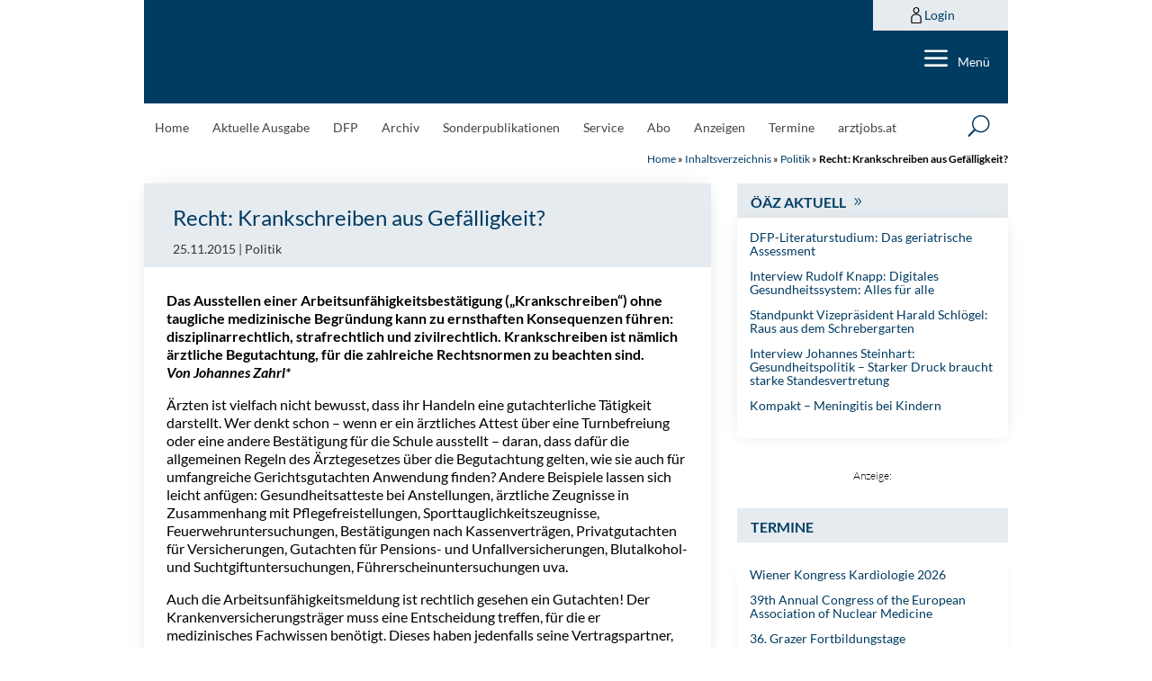

--- FILE ---
content_type: text/html; charset=utf-8
request_url: https://www.google.com/recaptcha/api2/anchor?ar=1&k=6LfM1HspAAAAAKMyxfUuYA_T9GGvk2P2tSuhnODt&co=aHR0cHM6Ly9hZXJ6dGV6ZWl0dW5nLmF0OjQ0Mw..&hl=en&v=PoyoqOPhxBO7pBk68S4YbpHZ&size=invisible&anchor-ms=20000&execute-ms=30000&cb=thcckplwi37p
body_size: 48634
content:
<!DOCTYPE HTML><html dir="ltr" lang="en"><head><meta http-equiv="Content-Type" content="text/html; charset=UTF-8">
<meta http-equiv="X-UA-Compatible" content="IE=edge">
<title>reCAPTCHA</title>
<style type="text/css">
/* cyrillic-ext */
@font-face {
  font-family: 'Roboto';
  font-style: normal;
  font-weight: 400;
  font-stretch: 100%;
  src: url(//fonts.gstatic.com/s/roboto/v48/KFO7CnqEu92Fr1ME7kSn66aGLdTylUAMa3GUBHMdazTgWw.woff2) format('woff2');
  unicode-range: U+0460-052F, U+1C80-1C8A, U+20B4, U+2DE0-2DFF, U+A640-A69F, U+FE2E-FE2F;
}
/* cyrillic */
@font-face {
  font-family: 'Roboto';
  font-style: normal;
  font-weight: 400;
  font-stretch: 100%;
  src: url(//fonts.gstatic.com/s/roboto/v48/KFO7CnqEu92Fr1ME7kSn66aGLdTylUAMa3iUBHMdazTgWw.woff2) format('woff2');
  unicode-range: U+0301, U+0400-045F, U+0490-0491, U+04B0-04B1, U+2116;
}
/* greek-ext */
@font-face {
  font-family: 'Roboto';
  font-style: normal;
  font-weight: 400;
  font-stretch: 100%;
  src: url(//fonts.gstatic.com/s/roboto/v48/KFO7CnqEu92Fr1ME7kSn66aGLdTylUAMa3CUBHMdazTgWw.woff2) format('woff2');
  unicode-range: U+1F00-1FFF;
}
/* greek */
@font-face {
  font-family: 'Roboto';
  font-style: normal;
  font-weight: 400;
  font-stretch: 100%;
  src: url(//fonts.gstatic.com/s/roboto/v48/KFO7CnqEu92Fr1ME7kSn66aGLdTylUAMa3-UBHMdazTgWw.woff2) format('woff2');
  unicode-range: U+0370-0377, U+037A-037F, U+0384-038A, U+038C, U+038E-03A1, U+03A3-03FF;
}
/* math */
@font-face {
  font-family: 'Roboto';
  font-style: normal;
  font-weight: 400;
  font-stretch: 100%;
  src: url(//fonts.gstatic.com/s/roboto/v48/KFO7CnqEu92Fr1ME7kSn66aGLdTylUAMawCUBHMdazTgWw.woff2) format('woff2');
  unicode-range: U+0302-0303, U+0305, U+0307-0308, U+0310, U+0312, U+0315, U+031A, U+0326-0327, U+032C, U+032F-0330, U+0332-0333, U+0338, U+033A, U+0346, U+034D, U+0391-03A1, U+03A3-03A9, U+03B1-03C9, U+03D1, U+03D5-03D6, U+03F0-03F1, U+03F4-03F5, U+2016-2017, U+2034-2038, U+203C, U+2040, U+2043, U+2047, U+2050, U+2057, U+205F, U+2070-2071, U+2074-208E, U+2090-209C, U+20D0-20DC, U+20E1, U+20E5-20EF, U+2100-2112, U+2114-2115, U+2117-2121, U+2123-214F, U+2190, U+2192, U+2194-21AE, U+21B0-21E5, U+21F1-21F2, U+21F4-2211, U+2213-2214, U+2216-22FF, U+2308-230B, U+2310, U+2319, U+231C-2321, U+2336-237A, U+237C, U+2395, U+239B-23B7, U+23D0, U+23DC-23E1, U+2474-2475, U+25AF, U+25B3, U+25B7, U+25BD, U+25C1, U+25CA, U+25CC, U+25FB, U+266D-266F, U+27C0-27FF, U+2900-2AFF, U+2B0E-2B11, U+2B30-2B4C, U+2BFE, U+3030, U+FF5B, U+FF5D, U+1D400-1D7FF, U+1EE00-1EEFF;
}
/* symbols */
@font-face {
  font-family: 'Roboto';
  font-style: normal;
  font-weight: 400;
  font-stretch: 100%;
  src: url(//fonts.gstatic.com/s/roboto/v48/KFO7CnqEu92Fr1ME7kSn66aGLdTylUAMaxKUBHMdazTgWw.woff2) format('woff2');
  unicode-range: U+0001-000C, U+000E-001F, U+007F-009F, U+20DD-20E0, U+20E2-20E4, U+2150-218F, U+2190, U+2192, U+2194-2199, U+21AF, U+21E6-21F0, U+21F3, U+2218-2219, U+2299, U+22C4-22C6, U+2300-243F, U+2440-244A, U+2460-24FF, U+25A0-27BF, U+2800-28FF, U+2921-2922, U+2981, U+29BF, U+29EB, U+2B00-2BFF, U+4DC0-4DFF, U+FFF9-FFFB, U+10140-1018E, U+10190-1019C, U+101A0, U+101D0-101FD, U+102E0-102FB, U+10E60-10E7E, U+1D2C0-1D2D3, U+1D2E0-1D37F, U+1F000-1F0FF, U+1F100-1F1AD, U+1F1E6-1F1FF, U+1F30D-1F30F, U+1F315, U+1F31C, U+1F31E, U+1F320-1F32C, U+1F336, U+1F378, U+1F37D, U+1F382, U+1F393-1F39F, U+1F3A7-1F3A8, U+1F3AC-1F3AF, U+1F3C2, U+1F3C4-1F3C6, U+1F3CA-1F3CE, U+1F3D4-1F3E0, U+1F3ED, U+1F3F1-1F3F3, U+1F3F5-1F3F7, U+1F408, U+1F415, U+1F41F, U+1F426, U+1F43F, U+1F441-1F442, U+1F444, U+1F446-1F449, U+1F44C-1F44E, U+1F453, U+1F46A, U+1F47D, U+1F4A3, U+1F4B0, U+1F4B3, U+1F4B9, U+1F4BB, U+1F4BF, U+1F4C8-1F4CB, U+1F4D6, U+1F4DA, U+1F4DF, U+1F4E3-1F4E6, U+1F4EA-1F4ED, U+1F4F7, U+1F4F9-1F4FB, U+1F4FD-1F4FE, U+1F503, U+1F507-1F50B, U+1F50D, U+1F512-1F513, U+1F53E-1F54A, U+1F54F-1F5FA, U+1F610, U+1F650-1F67F, U+1F687, U+1F68D, U+1F691, U+1F694, U+1F698, U+1F6AD, U+1F6B2, U+1F6B9-1F6BA, U+1F6BC, U+1F6C6-1F6CF, U+1F6D3-1F6D7, U+1F6E0-1F6EA, U+1F6F0-1F6F3, U+1F6F7-1F6FC, U+1F700-1F7FF, U+1F800-1F80B, U+1F810-1F847, U+1F850-1F859, U+1F860-1F887, U+1F890-1F8AD, U+1F8B0-1F8BB, U+1F8C0-1F8C1, U+1F900-1F90B, U+1F93B, U+1F946, U+1F984, U+1F996, U+1F9E9, U+1FA00-1FA6F, U+1FA70-1FA7C, U+1FA80-1FA89, U+1FA8F-1FAC6, U+1FACE-1FADC, U+1FADF-1FAE9, U+1FAF0-1FAF8, U+1FB00-1FBFF;
}
/* vietnamese */
@font-face {
  font-family: 'Roboto';
  font-style: normal;
  font-weight: 400;
  font-stretch: 100%;
  src: url(//fonts.gstatic.com/s/roboto/v48/KFO7CnqEu92Fr1ME7kSn66aGLdTylUAMa3OUBHMdazTgWw.woff2) format('woff2');
  unicode-range: U+0102-0103, U+0110-0111, U+0128-0129, U+0168-0169, U+01A0-01A1, U+01AF-01B0, U+0300-0301, U+0303-0304, U+0308-0309, U+0323, U+0329, U+1EA0-1EF9, U+20AB;
}
/* latin-ext */
@font-face {
  font-family: 'Roboto';
  font-style: normal;
  font-weight: 400;
  font-stretch: 100%;
  src: url(//fonts.gstatic.com/s/roboto/v48/KFO7CnqEu92Fr1ME7kSn66aGLdTylUAMa3KUBHMdazTgWw.woff2) format('woff2');
  unicode-range: U+0100-02BA, U+02BD-02C5, U+02C7-02CC, U+02CE-02D7, U+02DD-02FF, U+0304, U+0308, U+0329, U+1D00-1DBF, U+1E00-1E9F, U+1EF2-1EFF, U+2020, U+20A0-20AB, U+20AD-20C0, U+2113, U+2C60-2C7F, U+A720-A7FF;
}
/* latin */
@font-face {
  font-family: 'Roboto';
  font-style: normal;
  font-weight: 400;
  font-stretch: 100%;
  src: url(//fonts.gstatic.com/s/roboto/v48/KFO7CnqEu92Fr1ME7kSn66aGLdTylUAMa3yUBHMdazQ.woff2) format('woff2');
  unicode-range: U+0000-00FF, U+0131, U+0152-0153, U+02BB-02BC, U+02C6, U+02DA, U+02DC, U+0304, U+0308, U+0329, U+2000-206F, U+20AC, U+2122, U+2191, U+2193, U+2212, U+2215, U+FEFF, U+FFFD;
}
/* cyrillic-ext */
@font-face {
  font-family: 'Roboto';
  font-style: normal;
  font-weight: 500;
  font-stretch: 100%;
  src: url(//fonts.gstatic.com/s/roboto/v48/KFO7CnqEu92Fr1ME7kSn66aGLdTylUAMa3GUBHMdazTgWw.woff2) format('woff2');
  unicode-range: U+0460-052F, U+1C80-1C8A, U+20B4, U+2DE0-2DFF, U+A640-A69F, U+FE2E-FE2F;
}
/* cyrillic */
@font-face {
  font-family: 'Roboto';
  font-style: normal;
  font-weight: 500;
  font-stretch: 100%;
  src: url(//fonts.gstatic.com/s/roboto/v48/KFO7CnqEu92Fr1ME7kSn66aGLdTylUAMa3iUBHMdazTgWw.woff2) format('woff2');
  unicode-range: U+0301, U+0400-045F, U+0490-0491, U+04B0-04B1, U+2116;
}
/* greek-ext */
@font-face {
  font-family: 'Roboto';
  font-style: normal;
  font-weight: 500;
  font-stretch: 100%;
  src: url(//fonts.gstatic.com/s/roboto/v48/KFO7CnqEu92Fr1ME7kSn66aGLdTylUAMa3CUBHMdazTgWw.woff2) format('woff2');
  unicode-range: U+1F00-1FFF;
}
/* greek */
@font-face {
  font-family: 'Roboto';
  font-style: normal;
  font-weight: 500;
  font-stretch: 100%;
  src: url(//fonts.gstatic.com/s/roboto/v48/KFO7CnqEu92Fr1ME7kSn66aGLdTylUAMa3-UBHMdazTgWw.woff2) format('woff2');
  unicode-range: U+0370-0377, U+037A-037F, U+0384-038A, U+038C, U+038E-03A1, U+03A3-03FF;
}
/* math */
@font-face {
  font-family: 'Roboto';
  font-style: normal;
  font-weight: 500;
  font-stretch: 100%;
  src: url(//fonts.gstatic.com/s/roboto/v48/KFO7CnqEu92Fr1ME7kSn66aGLdTylUAMawCUBHMdazTgWw.woff2) format('woff2');
  unicode-range: U+0302-0303, U+0305, U+0307-0308, U+0310, U+0312, U+0315, U+031A, U+0326-0327, U+032C, U+032F-0330, U+0332-0333, U+0338, U+033A, U+0346, U+034D, U+0391-03A1, U+03A3-03A9, U+03B1-03C9, U+03D1, U+03D5-03D6, U+03F0-03F1, U+03F4-03F5, U+2016-2017, U+2034-2038, U+203C, U+2040, U+2043, U+2047, U+2050, U+2057, U+205F, U+2070-2071, U+2074-208E, U+2090-209C, U+20D0-20DC, U+20E1, U+20E5-20EF, U+2100-2112, U+2114-2115, U+2117-2121, U+2123-214F, U+2190, U+2192, U+2194-21AE, U+21B0-21E5, U+21F1-21F2, U+21F4-2211, U+2213-2214, U+2216-22FF, U+2308-230B, U+2310, U+2319, U+231C-2321, U+2336-237A, U+237C, U+2395, U+239B-23B7, U+23D0, U+23DC-23E1, U+2474-2475, U+25AF, U+25B3, U+25B7, U+25BD, U+25C1, U+25CA, U+25CC, U+25FB, U+266D-266F, U+27C0-27FF, U+2900-2AFF, U+2B0E-2B11, U+2B30-2B4C, U+2BFE, U+3030, U+FF5B, U+FF5D, U+1D400-1D7FF, U+1EE00-1EEFF;
}
/* symbols */
@font-face {
  font-family: 'Roboto';
  font-style: normal;
  font-weight: 500;
  font-stretch: 100%;
  src: url(//fonts.gstatic.com/s/roboto/v48/KFO7CnqEu92Fr1ME7kSn66aGLdTylUAMaxKUBHMdazTgWw.woff2) format('woff2');
  unicode-range: U+0001-000C, U+000E-001F, U+007F-009F, U+20DD-20E0, U+20E2-20E4, U+2150-218F, U+2190, U+2192, U+2194-2199, U+21AF, U+21E6-21F0, U+21F3, U+2218-2219, U+2299, U+22C4-22C6, U+2300-243F, U+2440-244A, U+2460-24FF, U+25A0-27BF, U+2800-28FF, U+2921-2922, U+2981, U+29BF, U+29EB, U+2B00-2BFF, U+4DC0-4DFF, U+FFF9-FFFB, U+10140-1018E, U+10190-1019C, U+101A0, U+101D0-101FD, U+102E0-102FB, U+10E60-10E7E, U+1D2C0-1D2D3, U+1D2E0-1D37F, U+1F000-1F0FF, U+1F100-1F1AD, U+1F1E6-1F1FF, U+1F30D-1F30F, U+1F315, U+1F31C, U+1F31E, U+1F320-1F32C, U+1F336, U+1F378, U+1F37D, U+1F382, U+1F393-1F39F, U+1F3A7-1F3A8, U+1F3AC-1F3AF, U+1F3C2, U+1F3C4-1F3C6, U+1F3CA-1F3CE, U+1F3D4-1F3E0, U+1F3ED, U+1F3F1-1F3F3, U+1F3F5-1F3F7, U+1F408, U+1F415, U+1F41F, U+1F426, U+1F43F, U+1F441-1F442, U+1F444, U+1F446-1F449, U+1F44C-1F44E, U+1F453, U+1F46A, U+1F47D, U+1F4A3, U+1F4B0, U+1F4B3, U+1F4B9, U+1F4BB, U+1F4BF, U+1F4C8-1F4CB, U+1F4D6, U+1F4DA, U+1F4DF, U+1F4E3-1F4E6, U+1F4EA-1F4ED, U+1F4F7, U+1F4F9-1F4FB, U+1F4FD-1F4FE, U+1F503, U+1F507-1F50B, U+1F50D, U+1F512-1F513, U+1F53E-1F54A, U+1F54F-1F5FA, U+1F610, U+1F650-1F67F, U+1F687, U+1F68D, U+1F691, U+1F694, U+1F698, U+1F6AD, U+1F6B2, U+1F6B9-1F6BA, U+1F6BC, U+1F6C6-1F6CF, U+1F6D3-1F6D7, U+1F6E0-1F6EA, U+1F6F0-1F6F3, U+1F6F7-1F6FC, U+1F700-1F7FF, U+1F800-1F80B, U+1F810-1F847, U+1F850-1F859, U+1F860-1F887, U+1F890-1F8AD, U+1F8B0-1F8BB, U+1F8C0-1F8C1, U+1F900-1F90B, U+1F93B, U+1F946, U+1F984, U+1F996, U+1F9E9, U+1FA00-1FA6F, U+1FA70-1FA7C, U+1FA80-1FA89, U+1FA8F-1FAC6, U+1FACE-1FADC, U+1FADF-1FAE9, U+1FAF0-1FAF8, U+1FB00-1FBFF;
}
/* vietnamese */
@font-face {
  font-family: 'Roboto';
  font-style: normal;
  font-weight: 500;
  font-stretch: 100%;
  src: url(//fonts.gstatic.com/s/roboto/v48/KFO7CnqEu92Fr1ME7kSn66aGLdTylUAMa3OUBHMdazTgWw.woff2) format('woff2');
  unicode-range: U+0102-0103, U+0110-0111, U+0128-0129, U+0168-0169, U+01A0-01A1, U+01AF-01B0, U+0300-0301, U+0303-0304, U+0308-0309, U+0323, U+0329, U+1EA0-1EF9, U+20AB;
}
/* latin-ext */
@font-face {
  font-family: 'Roboto';
  font-style: normal;
  font-weight: 500;
  font-stretch: 100%;
  src: url(//fonts.gstatic.com/s/roboto/v48/KFO7CnqEu92Fr1ME7kSn66aGLdTylUAMa3KUBHMdazTgWw.woff2) format('woff2');
  unicode-range: U+0100-02BA, U+02BD-02C5, U+02C7-02CC, U+02CE-02D7, U+02DD-02FF, U+0304, U+0308, U+0329, U+1D00-1DBF, U+1E00-1E9F, U+1EF2-1EFF, U+2020, U+20A0-20AB, U+20AD-20C0, U+2113, U+2C60-2C7F, U+A720-A7FF;
}
/* latin */
@font-face {
  font-family: 'Roboto';
  font-style: normal;
  font-weight: 500;
  font-stretch: 100%;
  src: url(//fonts.gstatic.com/s/roboto/v48/KFO7CnqEu92Fr1ME7kSn66aGLdTylUAMa3yUBHMdazQ.woff2) format('woff2');
  unicode-range: U+0000-00FF, U+0131, U+0152-0153, U+02BB-02BC, U+02C6, U+02DA, U+02DC, U+0304, U+0308, U+0329, U+2000-206F, U+20AC, U+2122, U+2191, U+2193, U+2212, U+2215, U+FEFF, U+FFFD;
}
/* cyrillic-ext */
@font-face {
  font-family: 'Roboto';
  font-style: normal;
  font-weight: 900;
  font-stretch: 100%;
  src: url(//fonts.gstatic.com/s/roboto/v48/KFO7CnqEu92Fr1ME7kSn66aGLdTylUAMa3GUBHMdazTgWw.woff2) format('woff2');
  unicode-range: U+0460-052F, U+1C80-1C8A, U+20B4, U+2DE0-2DFF, U+A640-A69F, U+FE2E-FE2F;
}
/* cyrillic */
@font-face {
  font-family: 'Roboto';
  font-style: normal;
  font-weight: 900;
  font-stretch: 100%;
  src: url(//fonts.gstatic.com/s/roboto/v48/KFO7CnqEu92Fr1ME7kSn66aGLdTylUAMa3iUBHMdazTgWw.woff2) format('woff2');
  unicode-range: U+0301, U+0400-045F, U+0490-0491, U+04B0-04B1, U+2116;
}
/* greek-ext */
@font-face {
  font-family: 'Roboto';
  font-style: normal;
  font-weight: 900;
  font-stretch: 100%;
  src: url(//fonts.gstatic.com/s/roboto/v48/KFO7CnqEu92Fr1ME7kSn66aGLdTylUAMa3CUBHMdazTgWw.woff2) format('woff2');
  unicode-range: U+1F00-1FFF;
}
/* greek */
@font-face {
  font-family: 'Roboto';
  font-style: normal;
  font-weight: 900;
  font-stretch: 100%;
  src: url(//fonts.gstatic.com/s/roboto/v48/KFO7CnqEu92Fr1ME7kSn66aGLdTylUAMa3-UBHMdazTgWw.woff2) format('woff2');
  unicode-range: U+0370-0377, U+037A-037F, U+0384-038A, U+038C, U+038E-03A1, U+03A3-03FF;
}
/* math */
@font-face {
  font-family: 'Roboto';
  font-style: normal;
  font-weight: 900;
  font-stretch: 100%;
  src: url(//fonts.gstatic.com/s/roboto/v48/KFO7CnqEu92Fr1ME7kSn66aGLdTylUAMawCUBHMdazTgWw.woff2) format('woff2');
  unicode-range: U+0302-0303, U+0305, U+0307-0308, U+0310, U+0312, U+0315, U+031A, U+0326-0327, U+032C, U+032F-0330, U+0332-0333, U+0338, U+033A, U+0346, U+034D, U+0391-03A1, U+03A3-03A9, U+03B1-03C9, U+03D1, U+03D5-03D6, U+03F0-03F1, U+03F4-03F5, U+2016-2017, U+2034-2038, U+203C, U+2040, U+2043, U+2047, U+2050, U+2057, U+205F, U+2070-2071, U+2074-208E, U+2090-209C, U+20D0-20DC, U+20E1, U+20E5-20EF, U+2100-2112, U+2114-2115, U+2117-2121, U+2123-214F, U+2190, U+2192, U+2194-21AE, U+21B0-21E5, U+21F1-21F2, U+21F4-2211, U+2213-2214, U+2216-22FF, U+2308-230B, U+2310, U+2319, U+231C-2321, U+2336-237A, U+237C, U+2395, U+239B-23B7, U+23D0, U+23DC-23E1, U+2474-2475, U+25AF, U+25B3, U+25B7, U+25BD, U+25C1, U+25CA, U+25CC, U+25FB, U+266D-266F, U+27C0-27FF, U+2900-2AFF, U+2B0E-2B11, U+2B30-2B4C, U+2BFE, U+3030, U+FF5B, U+FF5D, U+1D400-1D7FF, U+1EE00-1EEFF;
}
/* symbols */
@font-face {
  font-family: 'Roboto';
  font-style: normal;
  font-weight: 900;
  font-stretch: 100%;
  src: url(//fonts.gstatic.com/s/roboto/v48/KFO7CnqEu92Fr1ME7kSn66aGLdTylUAMaxKUBHMdazTgWw.woff2) format('woff2');
  unicode-range: U+0001-000C, U+000E-001F, U+007F-009F, U+20DD-20E0, U+20E2-20E4, U+2150-218F, U+2190, U+2192, U+2194-2199, U+21AF, U+21E6-21F0, U+21F3, U+2218-2219, U+2299, U+22C4-22C6, U+2300-243F, U+2440-244A, U+2460-24FF, U+25A0-27BF, U+2800-28FF, U+2921-2922, U+2981, U+29BF, U+29EB, U+2B00-2BFF, U+4DC0-4DFF, U+FFF9-FFFB, U+10140-1018E, U+10190-1019C, U+101A0, U+101D0-101FD, U+102E0-102FB, U+10E60-10E7E, U+1D2C0-1D2D3, U+1D2E0-1D37F, U+1F000-1F0FF, U+1F100-1F1AD, U+1F1E6-1F1FF, U+1F30D-1F30F, U+1F315, U+1F31C, U+1F31E, U+1F320-1F32C, U+1F336, U+1F378, U+1F37D, U+1F382, U+1F393-1F39F, U+1F3A7-1F3A8, U+1F3AC-1F3AF, U+1F3C2, U+1F3C4-1F3C6, U+1F3CA-1F3CE, U+1F3D4-1F3E0, U+1F3ED, U+1F3F1-1F3F3, U+1F3F5-1F3F7, U+1F408, U+1F415, U+1F41F, U+1F426, U+1F43F, U+1F441-1F442, U+1F444, U+1F446-1F449, U+1F44C-1F44E, U+1F453, U+1F46A, U+1F47D, U+1F4A3, U+1F4B0, U+1F4B3, U+1F4B9, U+1F4BB, U+1F4BF, U+1F4C8-1F4CB, U+1F4D6, U+1F4DA, U+1F4DF, U+1F4E3-1F4E6, U+1F4EA-1F4ED, U+1F4F7, U+1F4F9-1F4FB, U+1F4FD-1F4FE, U+1F503, U+1F507-1F50B, U+1F50D, U+1F512-1F513, U+1F53E-1F54A, U+1F54F-1F5FA, U+1F610, U+1F650-1F67F, U+1F687, U+1F68D, U+1F691, U+1F694, U+1F698, U+1F6AD, U+1F6B2, U+1F6B9-1F6BA, U+1F6BC, U+1F6C6-1F6CF, U+1F6D3-1F6D7, U+1F6E0-1F6EA, U+1F6F0-1F6F3, U+1F6F7-1F6FC, U+1F700-1F7FF, U+1F800-1F80B, U+1F810-1F847, U+1F850-1F859, U+1F860-1F887, U+1F890-1F8AD, U+1F8B0-1F8BB, U+1F8C0-1F8C1, U+1F900-1F90B, U+1F93B, U+1F946, U+1F984, U+1F996, U+1F9E9, U+1FA00-1FA6F, U+1FA70-1FA7C, U+1FA80-1FA89, U+1FA8F-1FAC6, U+1FACE-1FADC, U+1FADF-1FAE9, U+1FAF0-1FAF8, U+1FB00-1FBFF;
}
/* vietnamese */
@font-face {
  font-family: 'Roboto';
  font-style: normal;
  font-weight: 900;
  font-stretch: 100%;
  src: url(//fonts.gstatic.com/s/roboto/v48/KFO7CnqEu92Fr1ME7kSn66aGLdTylUAMa3OUBHMdazTgWw.woff2) format('woff2');
  unicode-range: U+0102-0103, U+0110-0111, U+0128-0129, U+0168-0169, U+01A0-01A1, U+01AF-01B0, U+0300-0301, U+0303-0304, U+0308-0309, U+0323, U+0329, U+1EA0-1EF9, U+20AB;
}
/* latin-ext */
@font-face {
  font-family: 'Roboto';
  font-style: normal;
  font-weight: 900;
  font-stretch: 100%;
  src: url(//fonts.gstatic.com/s/roboto/v48/KFO7CnqEu92Fr1ME7kSn66aGLdTylUAMa3KUBHMdazTgWw.woff2) format('woff2');
  unicode-range: U+0100-02BA, U+02BD-02C5, U+02C7-02CC, U+02CE-02D7, U+02DD-02FF, U+0304, U+0308, U+0329, U+1D00-1DBF, U+1E00-1E9F, U+1EF2-1EFF, U+2020, U+20A0-20AB, U+20AD-20C0, U+2113, U+2C60-2C7F, U+A720-A7FF;
}
/* latin */
@font-face {
  font-family: 'Roboto';
  font-style: normal;
  font-weight: 900;
  font-stretch: 100%;
  src: url(//fonts.gstatic.com/s/roboto/v48/KFO7CnqEu92Fr1ME7kSn66aGLdTylUAMa3yUBHMdazQ.woff2) format('woff2');
  unicode-range: U+0000-00FF, U+0131, U+0152-0153, U+02BB-02BC, U+02C6, U+02DA, U+02DC, U+0304, U+0308, U+0329, U+2000-206F, U+20AC, U+2122, U+2191, U+2193, U+2212, U+2215, U+FEFF, U+FFFD;
}

</style>
<link rel="stylesheet" type="text/css" href="https://www.gstatic.com/recaptcha/releases/PoyoqOPhxBO7pBk68S4YbpHZ/styles__ltr.css">
<script nonce="HUuSIM9MjdYl7LU2DGCGdg" type="text/javascript">window['__recaptcha_api'] = 'https://www.google.com/recaptcha/api2/';</script>
<script type="text/javascript" src="https://www.gstatic.com/recaptcha/releases/PoyoqOPhxBO7pBk68S4YbpHZ/recaptcha__en.js" nonce="HUuSIM9MjdYl7LU2DGCGdg">
      
    </script></head>
<body><div id="rc-anchor-alert" class="rc-anchor-alert"></div>
<input type="hidden" id="recaptcha-token" value="[base64]">
<script type="text/javascript" nonce="HUuSIM9MjdYl7LU2DGCGdg">
      recaptcha.anchor.Main.init("[\x22ainput\x22,[\x22bgdata\x22,\x22\x22,\[base64]/[base64]/bmV3IFpbdF0obVswXSk6Sz09Mj9uZXcgWlt0XShtWzBdLG1bMV0pOks9PTM/bmV3IFpbdF0obVswXSxtWzFdLG1bMl0pOks9PTQ/[base64]/[base64]/[base64]/[base64]/[base64]/[base64]/[base64]/[base64]/[base64]/[base64]/[base64]/[base64]/[base64]/[base64]\\u003d\\u003d\x22,\[base64]\\u003d\x22,\[base64]/Cjwl1dT8zV8K4w4rCnsOYMcKIwqdswqAlNQxhwq7Cg1Ajw5PCjQhOw4/[base64]/Dnx8NMsOGQlsyw4vCpmzCocO9C2XCq3Fnw4F2woHCpsKBwr/CrsKnewHCvE/Cq8Kow57CgsO9XMONw7gYwpHCmMK/IkE1UzIvM8KXwqXCjXvDnlTClDsswo0TwoLClsOoL8K/GAHDgW8Lb8OAworCtUxLRGktwoPChQh3w7leUW3DszbCnXE8GcKaw4HDsMKnw7o5P0rDoMOBwo3CqMO/AsOwesO/f8Kfw7fDkFTDhirDscOxJ8K6LA3CiSl2IMOswo8jEMOZwoEsE8K+w7BOwpBaEsOuwqDDgsKpSTchw5DDlsKvOg3Dh1XChMOeETXDujJWLUpZw7nCnWTDpCTDuTgnR1/[base64]/Cp1zCrF3DlsOKw5UKRcK/RMKDJG3CsBcfw6nCv8O8wrBHw4/DjcKewpXDsFEeCMOkwqLCm8KMw5N/VcOeXW3ChsOeFzzDm8K2YcKmV3lERHNUw4AgV15wUsOtX8Kbw6bCoMK6w6IVQcK1ZcKgHRh7NMKCw63DnUXDn3/CmmnCoFJuBsKEQMOqw4BXw5wnwq1lAR3Ch8KufxnDncKkR8KKw51Bw5pjGcKAw6bCoMOOwoLDnzXDkcKCw4DCv8KofEXCjGg5UsOIw47DocKZwqVYNi44JzbCmQ9qwqbCpXkLwojCnMO+w7rCkcOowo/DlWXDmMOCw7DDnH/Cu2bChsKmDwxmwr9vQHDCjsO+w6TCm3XDpgbDn8ONMDJzwpUMwoM9ZxghWlgBQxlzBcKTKcO/W8KDw5TCkiHCs8O9w5N7NT5dK3nCpy0cw5/ChsOCw4HCkktQwrHDsABWw6/CpwprwqAmRcKswpNfBsKuw50+SQ4Gw4XDsGhyWFUZc8Knw5x2eFsHFMKnYw7CgMK1FV3Ch8KUH8KbKHnCgcKBw41OLcKvw5xew5XDhVpfw4zCgSnDlkvClcKsw4jCiSJmVsODw7s8Qy3Cv8KGPzsQw6UoKcO5UzM/RMORwoJoAMO3w6HChADCh8KYwq4Bw49WesOWw6UZcigpbQ5lw6IEUTHDjGAHw57DlcKIVjw8cMKOQ8KLPCR+wobChVRQZBl1L8Kbwq/DixFywqMjw4xTLHzDvn7Ci8K1G8KMwr3Dn8O5wrfDlcOfBg7CqcKWUzbCnMO8wp90wrzDpsKLwrRGYMOGwq93wp8Ewq3DiXEMw4xzfMOEw5sAZ8OlwqPCisO6w6VswoXDt8OJX8KDw6hYwrjCmHcDI8OQw50Nw7/CpVHCjjrDjmwPw6hJNFXChVTDpAcLwqTDj8OMaSFzw7BAd0jCmcO0w4zCpB/[base64]/w47DgMOfwr5qw6nDqMOrwppAw5LCosO0wqbCmcKyUDgowpvChsOVw4DCmgAJKVxNw57DgsOUEXLDqn7DtcOLZ37ChcO/[base64]/w5bCo2QoF8O5wrLDs3oRw7fCuW/[base64]/DrkIBw7khw6BOw5DCmsOWw7LDj8KQw4l6L8KIw6DDhjnCgMKfCnjCu1bDqMOrJV7DjsK/bGjDmcO4wpA0BBcfwqHDtDNkeMOFbMO0wrrCkTzDjsK4d8K8wonCj1RJCxXDhCDDhMK4w6pUwqLCk8K3wqXDsQLChcKxw5rCs00hwrzCtA3DlcKkAwcjPj/DkMO6VAzDnMKuwoEOw6fCkWwKw7luw47DlgzCsMOWw4DCtMOvIMOXWMOrFMKFUsKrw4V6YMOJw6jDo2pNT8OOFsKTRsKVasOoLT/DucKwwqcCAzrCsQvCiMOWwpLCtmRRwol6wpfCmBPCj2VDwoPDhsKRw5PDlh0jw75CF8K/[base64]/[base64]/HWXDicKSdsO/w5HCsErChsKHwrEpf0E5w7LCucOjw6o1w5/DpjjDtQ/DoR4/[base64]/CnMOCw7HCrHBeVxfCocKfwrfDjGhdw5wzwpPDjEF2wpPClVfDgsKTw7Nlw6vDmMOFwpEmQsOMJMOrwq7Du8OuwrM0DiMsw5ZkwrjCoDTCrS0NcjoQMnHCjMKWScKZw7l/S8OrY8KGQRxJfsOcDD4YwrtIw71DaMKvdsKjwoPDoSTDoBQUA8OlwpbDghhfX8KmKMOeTFUCw5PDsMOdLGHDt8OZw48geyjDhsKyw4tAUsK9TgDDgFgpwrFRwprDgsO0dsOdwo7CosKBwpHCvV5ww6PDlMKUGzXDocOjw7p7D8K/Cjs4BMK5WcKzw6zDlHcXFMOjQsOUw5nCtjXChMOifMO+BCHDicK5LcK9w51CRRwzNsKuIcO1wqXDpMKHwr8wfcKJe8KZw65Tw4bDl8KHP3LDkzUWw4x0TVxow7jDmgbCk8OXR3JFwo1ENmzDncOWwozCpcO7w7vCu8Kiw7PDgywYwq/Dk0rCvMKvw5dCewzDksOmwpnCq8KpwpZVwpDCrzQMSWrDqAXCuUwCZnDCpgY9wpfCqS41AcOpL15UPMKjw5fDjMKEw4LDuEAXZ8KCC8OyH8OHw5g1N8KPXcOlwp7Dk1XCisOBwopdwpLCqRQ1M1DClMO6wqx8PEcvw4FMw7VhYsKpw5jCuUI/w7g8CgbDnMKYw553w4fDpMKHS8KMfwhhcxZ+asKJwrHCjcKeHAVMw50Pw6DCt8OHw7kWw57DpQ0gw6vCtxvCj2nCs8K7wr0swqDDisOywqlWwpjDicOhwqvChMOWY8OYdG/[base64]/UsKMf0cgBcOnw71ML8OCdMKPN0bDpi5BPcOuCRjDisOJVCTChMK1wqbDkcORMMKDwr/[base64]/DtR3Cth9Uwq/Cu8KMwo3DqsOqwqs1S8OpTMOVQ8K9MVTCssKbAz5fwqbDsEhHw7kxDzs6FWwWw5DCo8KZwrDDqsK1w7RMw4gWZjkywoZ7VSrClcOFw5nDnMKRw6TDgQjDsUAuwoHCvcOTWMO1Zw3DuUvDh0nDuMKERBg/TWvCgULDtcKowplzaShtw6DDmDoATnzCiHjDv1UvCj7CpsKKDMOxREEUw5V3T8Opw7BrfSEVQ8OOwonCgMKXAVdWwr/DusO0JEwpCsO8AMOpLC7Djk5xwoTDscKhw4hbAwjCkcKmDMK0QCfDigrDj8KyVxBjOyHCssKCw6slwoIICcKGVcOewpbCj8O2fWBkwoVzNsOmGMKyw5XCjGBeLcKdwqRyBiAwCcKdw67CnXPDqsOmw4HDrcK/w5PDusK/acK1ZjYNW3TDs8KCw5UaaMOiw6nCpGDDncOmw4PClcKqw47DicK6w4/ChcKDwokKw7AxwrXCr8Ksd2DDksKpKitbw64LASMAw7TDnkvCrUnDjMOPwpcyWyTCti1tw47CqV3Du8KcdsKCYcKjSDDCn8KdZ03DiXYXFsK2F8OZw7wgwoFvGjVlwrNhw6x3a8ONDsKBwqtQC8K3w6fCg8KgPyMHw6d3w4PDgCpfw7rDncKzVx/[base64]/[base64]/DtQQow4LDq1/[base64]/eHjCusOSw4A8YcOLYMKuw7INW8OebMKTw7Axw5Uaw6nDuMOOwqXCvjrDmcKow69yCMOzHMOfZcK1b1zDm8KebBtINiccw5BDwo3DkcKhw5gUw4/DikUsw5/[base64]/Ci8OxHhjCq3HCu3Yswqsoew95bzDDsH7Ct8O+KHx8wpBPwoNGwqvDq8Kgw6cLJcKIwrBRwpgEwpHCkRnDun/CkMKyw6LDrXPCocOBw5TCgwnClsKpY8K9MhzCsSnCkFXDiMOBK3xrw4rDtMOSw4pJVCtqwp3Dtz3DsMKYZjTClsOzw4LCmMK2wp7CrsKrwq8Wwo/CrmfCtCbChXjDkcK9ETbDlcKuLMOcZcOSNXdAw7LCk03Dni4Sw57ClcKlwr5RF8O/JzJ/X8Krw70Yw6TCvcOHLMOUeQRnw7zDvXvDmwlrLgLCj8OAw5RswoN3wrnCnCrCvMOdY8KRw7wuOcKkJ8Kuw7LDk1cRAsOcQ27CrC7DqxE+H8OOw7jCozwnTMKcw7wSEsOAH0rCnMKAYcKLFcOfSC3CsMOVSMOROVEeRGnDncKJAsK5wq1oA0RDw6cjAcKMw4/Dq8OINsKjwo5/RVLDoVjCnQ0PEcKDLsO3w7XDqHjDm8KsL8KGHiPCvMOHIlwUYWHCly/Ci8Omw47DhS/DvR1Zwo9/QUMLNHJQcsKdwpPDsj3CnBvDj8KFw5pywo0swokMVsO4TcOwwro8M2A7OEnDh1QHQMOOwqd1worCh8OYfMKowpzDh8OvworClcO2IMOawptwSsOjw5jCm8Kzw6PDnsOrwqgLBcKtLcOCw7DCkcOMw4xFw4rCg8OuSE9/BRx4wrV6RV1Ow5Qzw7pXdXXDh8Oww6VKwpUFXQPCksOCbR3CjQAdwoPChMKreALDoj4+wp7Du8K/[base64]/DhzHDjUbDi8O/HU1VG00qbsKTwqrDqmN5MzYJw4rCtsOAPcO0w78KX8O2PF8YIlDCoMK5OzjCkApGSsKnw5nCgsKtDMOcWcOMNCPCtsOZwoTDuAfDm0xYYMKuwo3DiMOXw55nw4gLw5vCgnzDhTdwJMO0wqzCu8KzBBVXTcK2w65zwqvDuVTCp8KhSUcXwokBwrl/[base64]/[base64]/CuMKJC8KtwoXCuVbDpMK7wqDCh8K+w7/[base64]/aHtDCMO1GAMNw4QqQXZ/AsO0QcOKAAfCqCfCkjRowqzDpWDDrgLCv05mw5pPRTUES8KVVsKzEg0JfTJnHsK4wr/DiybDpsOxw6LDrWrCkcKYwp8dAVjCnsOiOcKocm5ow4h9wpLCksK9wo/CtcOvw5BTUsOdw4RvccK6NFJ9WHDCgl3CsRDDuMKuwp/CrcK8wq/CiyBOLcKuTAfDsMKzwrp3InDDgFrDvALCpsKUwo7DicOFw7BjEUbCsjPChRhmFsK8wqrDqyrDuzjCsWBLG8OuwrcdBQ0gCsKcwok5w53CqMOow7t+wqvDhCE0worDshLCo8KCwrdVa0LCoC/[base64]/wqfCi8KSw7PDtF3Dq0zCtsOKAivDi8OTdcOPZsODWcKeSjbDjcO9woIiwqnCr0RBIg/[base64]/DosOdURQZwrLCjkbCp8OmdSvDjcKRHsKqwprCqBbCusO3LcOzEE/DlilOwoDDlsKlS8ORwrjCnsOmw5vDqTEtw4fCrx00wrV4woVjwqbCh8OvB0rDrWpmeW8nRyYLGcKGwqYjKMO3w6tDwrbDgMOcB8OEwogtTDcHwrtjMxUQw512DcKJMjkSwqjDisK+wrQrZsOPWsOlw7/CosKGwrJZwoLDicKqDcKWw7vDp3rCvTQLSsOiIBjCsVXCnV8sbinCo8K3wokIw4peSMOkEh3CncOrwpzDl8KmHR7DocOJwqh0wqtfMnVRH8OeWQ1awq7Cp8O0dzIrdn1VGMOLTcOIAijDrhhsXcOnFcK4ankrw4rDh8KzV8OJw55DfGPDn0d+PE/DqsOowr3Dgj/DmVrCoWfCqsKuNy1QDcKUQ38ywphCwovDpsOAMsKcK8KWfiFMwqDCnncUYMKLw5vCgcKeGcKqw4/DisOnbFs7C8OmNMOnwq/[base64]/wpMRwpzCuMK5CwjClVlzw5Aew6bCvVjDk1dnw5BEwqVew5ARwoHDvQ17d8K6dcOew7nDo8OEw5J5wqvDlcOAwozDslcwwrUKw4PCtyXCnF/[base64]/DoHB2w5dfHVTDvjXCkMKNayLDssKYwoodDA1XGsOeccKkw4/Ds8OOwrbDpVMTchHCvcOUG8OcwoB/YCHCm8KSwp7CoBkpckzCvcOvc8KrwqvCvjBowo5EwrjCnsOhKsOyw53DmGfClD0Jwq7DuA1RwrnDtsK3w7/Cr8KsSsOVwrDCr2bClGLCqkF7w43DkFvCr8K6L2EkbsOGw5vDhAxoJAPDvcOeEsOewo/Dky7DosOFGsOaHEBlEsOfc8OVShIfG8O6F8KWwpjCpsKCwrrDowp2w4FZw7vDqcOAJcKQCMOaP8OHPsOkcsOowq/Dh3/DkWbCsVQ9esKIw7nDgMOLwqTDgMOjd8O9woPCpFQFdGnCgyPDh0BRKcKCw7DDjwbDkSgsOsOjwophwp1UAXvCjGltVMKjwoLCmMOFw7BFc8KXDMKow6olwowgwqvDlMKTwpIfRE7ClMKOwq4jw4MxDsOnQcKfw5/DlAE9M8O9BsKuw5HDjcOeSX8ww4PDmF3DmijClj1UMWUZPUnDrMOPHywtwoXCvUDCgH/CgMK4wpjDn8KXczTDjAjCmidpEV7Cj2fCt0jCj8OTDj/[base64]/VkjDocOIwqbDtMKew7MuQsKEcsO3AsOXTEw2w7MoEnHDs8KXwpsVw5snPhYNwojDkSzDrMO9w7VowoJ/bMOSM8Kgw4kuw4g9w4DDqxTDkcOJACRrw47DiRfCozHCuE/Dkw/DsivCpMK+w7dzLMKQY2JpeMKrDsKdQS8EJ1nCiwPDhcO6w6LCnhRiwqwKQUY+w6s+w61MwqjCoj/Cn3F7woBdU0HDhsK1w7nCkMKhLX5iPsOIGF5/[base64]/NsO8w68pw6QUwpfClW5HwrQiwpvCgAoXWm9DEnDCncO1XsKWdEYrw4ZmScOpwrYmQsKAwpQvw4jDr3QGTcKmKG1qFsO/dHbCqS/ChMOvRCfDpjoqwpt+UTQfw6fDrC3CnFZIP14bw63Dvylew6NCwpwgw5N9AMK9w4XDhSHDtcOMw73CvsOrwppgP8OAwp8Ew5UCwqEBV8O0IsO0w6LDs8KVw5vDnn/CrMOUw6bDosO4w4d7ZSw9wqXCgw7DpcOZYWZSesOxQSNZw7rDoMOUw7DDkSl2wrUUw7xswrbDiMKgOk4PwpjDpcOKX8OQwpJ8eyXChcOPSTZGw58hS8O1w6PCmD3CshLDhsOdIU7Cs8Onw6nDhsKhcErCicKTw5QGeB/Cn8K2wqcNwoLCsGxVdlXDpy/ClsO1fSXCmcKkIAJyIMOucMKBNcOiw5Y1w5TCoWtuYsObRsOQMMKGGMOsZjjCskDCv0vDmMKXGcOUIMKvw7Fgd8ORWcOcwp4awqgBLVUTXsOldg3Cs8KiwpzDgsKyw73CnMOFH8KAYMOuWsOPfcOuwqhdwrrCsg/CtiNZXHDCoMKkSm3DhSYidnrDsEIlwpMyJ8O8DRHCq3d9woEXw7HCoTXDmMOyw69zw7Uzw7sudzLCrsO1woNCfmddwpnCjz3CpsOgc8K1fsOgwr/CkRB+KhJmbD/[base64]/[base64]/TFnDmQjDvlfCu8KrwpnClE/[base64]/Dmx53EG/[base64]/[base64]/DrcKJXQ5aw6FsKCxCCcOQcMKuwpdLKUPDgMK/ciXCpzsIdsODClLCu8ObGsK/djZJemzDl8KpckdAw7XCjAXCl8OnOyjDoMKGLFBBw6VmwrsKw5gLw5tXYMOtEk/Dj8K8JcOBK1tOwpDDkRLDiMOjw5Npw40EZcOBw49Rw6V2woLDm8OrwocYO1FWw4/Dr8KTfcKLfCrCgB9LwrLCj8KIw5cFKiJdw5rDgcOKRU9FwqPDm8O6RsOUw7XCjXklZhjCpcKILcOvw4vDqn7Dl8OIwqTCjcKTXlx/NcKswoENw5nCgcKswrHDvT7Dg8Kqwr5uTcOewrRjI8KZwoxyLMKhGcOdw7V/LMK6FMOCwpXDoUcUw4F7wql1woICHMOaw7RHw7Mbw7Rew6fCssOKwrpfFXHDncKCw4cJU8KQw60zwp8JwqjCnGXCg3lRwozDjsOow6xTw74xKsK6ecKkwrDCkCLCmwHDpFPDmsOre8OhW8OeMsKSaMKfw6Nrw7/DusKaw4bCjMKHw73DoMOVESI7wr4kU8K0AmrChcKuRwrDvXokfsKBOcKkaMKfw6Nzw60hw6RkwqdtAgZdeynDpSAgwoXDo8O5dwzDmV/[base64]/Dizlcw7nCgsOKYFzCoxNiwr8IPsO8w7fDqlDCrcKOTD7DoMKmf1HDncOJFg7CgG3DryR7XcKAw759w7fDlhPDsMKGwqbDlcKuU8Ovwo15wrnCs8OCwrRIw5jCk8K+WsO3w4gTe8K8fw5jw6LClsK6woQmE3/DvFPCqik6Jwpqw7TCtsONwqrCs8K0S8Kvw5vCik44BsKUwrdkwrHCrcKXKFXCisKXw7TDgQFVw7PDgGlswp4dAcKEw6QvLsKZUsKYCsO6JcOWw6PDhQLCv8ODC3cMEl3DtcOldsKNTVl/[base64]/Di8OhDlpjMSnCrDcpwrslRibDusKkRiAaL8KPw6Vjw6/CsHHDncKvw5BYw7jDpsOywpJSL8OYwodgw67DssOJfFDCmC/DnsOxwqtKD1TCoMOrIlPChsODRcOePz8RK8KrwrLDrsKZD3/DrsOLwr8KTxjDosOHLHHCrMKeWwDDn8K8wqJwwpPDqBDDiiV9w7cnMcOYwqNHw65GFsO4cW4paGsYbsOEVEISc8Oiw61WSTPDtnHCvAcjVjQQw4XCmsKoQcK9w7BnAsKDwoU3LBXClE/CnnlRwrBdwqHCthrCnMKaw6PDljLCpUTCri1FIcOuLMKzwookVErDvsK0b8KzwpzCjgoYw4/DjMKuYCViw4ciVsKzw5RMw5HDvXrDiHfDgkLDugUnwoFSLw/CoXXDjcKvw4hBdzPDo8OkRAMOwpnDvMKOwpnDnk1NcMKiw64Mw75CB8KVGsKReMOqwoQxK8KdM8KOYcKnwpjCjsKVHjcyVGNoBhUnwptYwqjCh8OyS8ObFjjDnsKNPF4cU8KCNMOew4PDtcKRdBshw7jDtF/CmHbChMO7wpXDrD5Ew7MldQPCmGzDocK2wqRlABE/[base64]/[base64]/w7guw7sFwr7Ck8OCRMKfw7sWwokJXnXDqcOpSMOew7PCvMOIwrg+w4XCh8OMJhkxw4LCmsOiwqsKworDicOywphCw5PCt3vCoSRSD0QBw6sEw6zCkzHCoxLCpkx3MEEGasOuDsObwojDlwLDoRbDncOtXQR/bcOQeAcHw6QvAnR6wqABwqDChMK1wrbDs8O1CTRTw6LCjsOuw6ZaJcKgHibDn8OlwpI7wrg7VCXDm8KlBAJidwzDiDHDhhl0wohQwpw2MsKPw59cWsKWw48ccMKGw6hPHwgoMywkwpTDgA0TKG/[base64]/[base64]/DihzCscKSw4ofaRZ3wpF3KMKpQsOJw5d/cFg5fcKhwpV4LHlgZi3DvT3CpMOPN8OtwoVbw7ptFsKswoMddMOQwoo6RyvCk8KudMO2w6/DtsKdwoTCvD3Dm8OZw7FGXMKDcMO2PwvDmhDDg8KGO1LCkMKfJcKrQnXDjMOlewIbwoLCjcKaAsONFHrClBnCicKMwqTDkEsTXi98wrwewol1w4nClwnCu8KLw6/DnhoVWxwRwogpCAgYJDPCg8O3C8K6IWlUECfDlMKgOEbDtcK0e0XDgsO8BsO5wqsDwocfTDPCgcKNwqHCnMOkw6fCpsOKw7fCnMKawqvDh8OLbsOiNwDDgk7CosOSSsOEw7ZeCw9kSjDDohFhVCfDlW4Qw68yPl13IMOew4PDjsO/w63CvTfDsSHCmn96H8OuI8Otw55wEWHChktcw4htw5/ClTlpw7rCmR7DijgjSS/[base64]/Q2V2w4xUBsOow5/CoSx0wqnCjRbDtzTCpcKsw6k6NMKvwocSdRhZw4PCt3w/QDYzf8KHAsObUhHDlUfCoG94DRc3wqvCgEITdcKEBMOrdjfDgFFdEcKqw6wgfcK7wrpkBMKiwqvClWwhd3lSMT8rGsKEw4zDgMK2VcK8w4hOw5LCoyDCqR5Tw5XComXCk8KYw5shwoTDvHbCm1ZKwqY4w6/DkioUwpQ5w53CkFbCvS9jIX0HcChrwq7CisOUN8KtJj4JRcO6woHCj8O4w4jCvsObwq80IjvDvBoGw58AYsOhwoDChWLDs8Klw7kiw6TCo8KTWDnClcKqw4fDp0I6PE/[base64]/[base64]/[base64]/wo0dw4zCmMOxwps9DEd0e0vDhMKtNS/CiMKLwqrCmMOEw4lCI8O+S15kcxXDqcOdwphhE1rDo8K1woJdOz98wrFtHFTDglbDt3Qgw5/DiEHClcK+OMOLw74dw4tRWBsjbQp8w7fDnilOw4PCnj/CiidLATHDjcOoMh3CksOtVsKgwoc7wrvDgm9rwr1Bw6lcw7vDtcKFU2vDlMK5w73DuW3DvsOhw5TDl8KJVcKPw7nCtjhsacOTw5pRMF4jwrzDhxPDnSEnCmDChErCjxN8bcO2CSlhwqBOwqoOwp/CmTPCiSnChcORO0VkV8KsXzvDlykvLVAwwqPCtsOsLEpZVsK+ZMKkw7cVw5PDlMOkw5ddOHA3ImlxFsOpYMKzWsOOOiDDjlbDqkvCqRlyLTcHwpt7GWbDiH4WasKlwrIUTsKOw4xGwpNIw4rCisO9wp7DjT/Dr2/DrDB5w45LwrzDrsOUw63DoT9YwqnCr0jDv8KAwrMmw6jChRHDqD4XW1QoAwzCq8Khwrx5wqfDuCzDr8Ogw5oZw47CicK+O8Kdd8OnPBLCtAISw4HCvMO7wrPDpcO3OcOdJitCwpEgKG7ClcKwwrdcwpvCm3HCuFHDksO1PMKywoQaw4x9cHXCgk/DrRhPSDzCvCXDucKSOxnDk1hkw5/CvsOJwr7CvlJ9w6pxEmfCuQdhw5bDg8KYCsOWcwMyWl7CviXDqMOhwr3Dp8Kww4/DvcO+wpVcw4nCs8OhUDQ4wo1pwp3CvW7CjMOEw61hSsOFw7cwLMKKw78Lw7cTAQLDu8KmRMOCb8OxwoHDs8OKwrF4V0UAw4HCvX8Db1LCvcOFAwhXwp7DicKewoY7R8K2NHt3DcK+A8O8wr/ChcKuAcKMworDiMKzYcKrAcOvRB14w6EPJxwFRcOrOUEsVSTCq8Okw6MObEJNFcKUw5/Cjw0JMAB0B8Kow7fCosOowrPDg8K9C8O9w4nCncKWV3PCo8OQw7nCvcKCw59TccOgwqvChmPDi2HCgcO9w7/DgijDmSkYWhoyw4pHCsKoFcObw4VLw7howq/Cj8OXwr82w4XDgh9Yw543H8KeLTPCkRdgw4EFwolQSAPCuQE4wq0zbcOPwo4BJcOvwrspw51LdsKefVMCd8K5QMO7ckIxwrN0XWrCgMOXIcKwwrjCjA7DsDnCicOfw5rDn0RtaMO/[base64]/wrXDoMOmUjTCjMK3IAUZIMKWwoTDuTwebUcPLcKtOcK6SlXClGPCpMOzXCbCvMKDH8OiZ8KqwqNhGsOVNsOEHzNRSMKOwoRgEXnCu8KkCcKYHcOjDlrDs8OowofCt8OwKSTDozEcwpV1w4PDmcObw41/wocUw4/[base64]/[base64]/[base64]/CsMKBd8KZw7nCmcKOw7hLwoMwFcKZM2bCuMKnw6PDrcOAwog5H8KYfx3Di8KrwpXDiWVwNcOFAHfDpyfCqMKvFmEEwoUdG8Orwr/CvlFNFW5hwpvCsTHDscKCw4vCoWfClcObexfDiScTw71Wwq/CjUbDhMKAwonCrMOWNUQ3EcK7cix0wpHDhcOnb34Zwr0cwprCm8KtXUUdIcOAw6QPCMKBYjkOw4LDksODwr9tUMOBbMKewqQ/wqkNecKgw6Qdw5zClMOSNkzCrMKNw4l/w4pLwpjCpMKYCHdeEcO1P8K2NVPDghvDscKcwoADwoNPw4TCg2wKcGjCicKEwofDv8KYw4fCiTwuPGIEwo8LwrbCoF9TEnnCo1vDocOEw4jDvh/CkMOPMzjDj8O+QT3ClMOJw7NbJcOIw57CkxDDncOdPMOTccOtw4PDnFHCrsKMTsOgw4TDlhVKw4VVb8OCwrTDn0B/[base64]/Dk1TCo8KfwpZeaMO6fT0MwoLCnsOOwoZdw6jDp8KNf8OWOE18wptrIVNdwr1ywr7Ci1/DkC7ClcKfwqbDoMKcZRLDmsK6fHpKw6rChh4KwoQZZCkEw6bDo8OLwq7DscKdZ8KCwpLCvMOhQsOHD8O3N8O9wp8ObsOnH8K/DsKpHU/Dt1jCjHDCssO0HhfCusKZRlbDk8ORT8KPRcK4McO8woDDoG/DocOwwqs7D8KGXsOBA2IuacOlw6fCmsKVw5I8wp3DjhfCmcKaPgjDucKYI1p+wqLCmsKFwoI4wpzChT3CisOqwrxfw4DDt8O/E8KVw7ZicHoPVnvDnMO6RsKuw6/Cm2bDhcKEworClcKCwpzCmgM1JiDCsgjDonIEWRlPwrUrYMKTD1FPw7PCpgvDiErCgsO9JMKfwr16ccOwwonCmEjDgTIcw5jCisK5PF0KwpbCoGNXecKmKlrDgsO1E8OGwpoNwpEbw5kpwpvDrmHCmsKVw6EOw6jCo8KKw5ZaXz/CtSbCg8OjwoJNw7/CijrCkMOhwozDpgdxb8OPwrpbw5w8w4hGW0zDk1F9XTvClMOpw7jCvzhHw7syw6oCw7bCtcO1ScOKNybDncKpw7TDq8OreMKGV1rClnVgVsO0CF4dw6vDrn7DncOIwo5EADA8w6oywrHCpMOWwp/[base64]/ClhpkFjEVwpJew698N8KxZlfCsAJmf3zDkcKkwqJ4GsKKbcK/wrgvdsO/w69ONHwDwrDDvMKuHVPDtcOuwoPDmsKdcS1bw4M8GxVyEFrDm3Ywa1F9wrzCnRI9cFNJScOGwpPDssKmwqHCoVh7EwfCgsKrecK9X8OdwojCgBsYwqZCMG3CmgI5woPCmRBGw5/DiAbCkcOpUcKWwoM/[base64]/EEU5w7bDll0RRMKvB2JGeDTDssO2w7vCosO3dcOaIGgzwoFUch/CmcOjR3zCkcO0AsKMUG/CksK3HDUbJsOVaHPChcOsQMKfwoDCqDhTwpjCrHI5KcOFD8O5BXsJwqnDiRJMw7QKMC88FloAFMOcdG5nw71Mw7vDshQkVlDCqgHCgsKiYVknw5VtwoRkMsOxBUh/w4PDt8KXw6Q+w7/Dj3/DhsOPAhodfycXw7BmcMOiwrvDhws/wqPCtjIMJj7Dn8OxwrTCrcOxwpsLwrzDgStXwr7CicOqLcKMwow7wo/DhhDDh8OJGSt3RsKIwpsOa1Aew5IKAkwfG8OdB8O3w5TDrMOnDzoRFhsQecK1w61Ow7NkGRPCtzAtwoPDmWIWw4I7w77CmGQ0UWbCrsOyw6loFsKnwqHDvXfDusO5wprDhMOTfsOgwqvCimgxwptYRsKbw4PDjcOmQUwow5LCh3LClcOORk/DtMOvwoHDssOswpHCnjDDocKSw6TCkUwBREEQZWNfIsO0Zno8VFlddS/DowDDmF4pw5DChV9nNsOaw5tCwo7DrQrCngnDjcKaw6pAI2NzesO8RDDCuMO/Ol7DpcKKw5ljwqAKPcKrw7Z2fMKsWyhMGMOtwrrDiS5qw5PCoRHDrUHCml/DpMObwrZUw5TCmQXDgCZmwq8/wqTDjsO9wqsCSnPDmMOAWx9oUVEdwrdiHVHCuMOEesK7BW1gw4hmwplOOcKObcOzw6TDl8KOw4/DmiUaccK/[base64]/DsMKcwro7FsKPwpPDm8KyScOmLcO2VgNNEsKZw4bCoANdwqPDvF1uw5Ubw5XCsD9GccKUNMKpQcOKOcOOw5oeEcODNzPDl8OMDsK/[base64]/I0XDqcOMHF3DuhwYeMKWZm4xw6fDuGTDoMO2w6Jnw6JXAcOscVjCmcKUwoJ3W1HDq8KwRDHClMK6fMOhwq/CujQaw5LDvHwdwrUfGMOtLH3ClE/Dpw7CvMKMN8KNwrwlW8OdK8OHBcOTDMKCWAfCtztFZsKMYsKhXBQrwozDr8OLwoEJIcOFS3/DicOqw6fCqkRtcsOqw7d5wo45wrHCrmUfFsKBwop3AsOKwosGWW9qw7bCn8KqTsKUw4nDscKCP8OKNDnDjMOVwq5yw4fDnsKaw7rCqsKjVcOyUVhgw55Kb8KGecKMTxktwrEVHBnDnlsSL3Ulw4DCiMK7wrwhwrrDjsO2URrCsn/Cm8KJFsORwprCinfCusK7LsOPSMO4fy8mw4I+GcKjEsKMbMKTw4rDt3LDpMObw5NpOsOMPR/DpBlrw4YxasOrI3tHQcO9wpFwTnTCtm7Dpl3CqADCiGhLwpkAw57CkBnDl3kAwpUqwobCvxnDscKkcV/CjwrCiMO0wpnDu8K2O3rDl8KPw48IwrDDg8O6w7bDhjpmNxJGw7sQw6YPMxfDlysJw5fDssKsVS1cCMKawqbCslsrwrtkRsOWwpQXdX/CvG3DjcO4RMKQX1EJFMK6wr4AwqzCoCt0Im8dCwBgwq3Dp1Ezw6I9wph1I0TDtcOmwo7Cph0/d8KxFcK4wqg2JHcewpUSBsKvUcOuVFRjFw/DnMKRw7bCv8OMdcOVw7vCrBd+wprDs8KkG8K4wpFJw57Digs7woTCvcOTZsOkWMKywovCvsKlB8Otw61Lw7rCuMKhVxogw6XClXtkw6FeEWgewoXCryDDoULDu8O9Jg/[base64]/DtcODw7TDlcOBFsK0AcOcPQ1qwrTCkgfDnQjDp1cjw5sdw4DDjMOHw593TMKyZcORwrrDuMKOdMOywqHCqGLDtlTCsWLDmH1Rw7MAJMKIwq84R18bw6bDsWZfAA7Doz3DscOfRRoowo7CtAvChC4/w6oGwpLCl8KAw6dVe8KEe8OBf8Oaw6YewrnCkRsjK8KsAMKSwo/CusK1wqnDiMKxa8Kiw6rCuMOWw5HChsK4w7oDwqtTTQMUIMKtw5HDq8ONHmh0IkYUw6AIFH/Cl8OkOMKew77Cp8Onw4HDksODGsOuGVLCpsKEOsO1GCvDhMKPwpQlwpzDrMOLw7TDoxDCl27Dv8KERyzDq1fDi3ddwqLCpsKvw4guwqrDlMKjScKjwq/[base64]/NV0tN8KSFFjDhiI/w6rCn8KadMOGwpRHBMKcwqrCtMKPwpEuw4rDg8ODw7/[base64]/CukFfwrXCi8KhXx/[base64]/DrsOGw78Hw7AePXDCssKWTMOGw74pNcKNw4cSQQjDvMOxXcO9RMKpXx/CnCnCoiLDtGnCmMKpHsKwA8OJElPDmWbDoyzDqcOswonDv8OZw61DX8ONw5waLwHDlgrCvSHCogvDm1A8LlPDk8KdwpLDhsK1wqnCiD5rSWnClkJ8UMOjw6vCrsK0wpvCrQfDkh43VkwANnN/f1zDgEnDiMKUwrbCjsKqJsO1wrDDhcO1TX/ClErDpWzCl8OwH8OCwqzDhsKzw7XDhMKdGjtrwoJ3wprDuXVkwrvCp8O7w4A8wqVgwo3CpsOHVzfDtHbDhcOTw5x1w4k+PsKKw4jCkEnDg8Onw4LDhsOcWhHDscOyw5zDtTHCjsKyTnfCklpdw5HCuMOjwrMgEMOZw7XCgyJnw5F9wrnCt8OcccOiBB/CksO2XkbDsV03w57DvD8rw6FYw6MtamnDokJ/[base64]/DtcOMYMOvCMOsC0g\\u003d\x22],null,[\x22conf\x22,null,\x226LfM1HspAAAAAKMyxfUuYA_T9GGvk2P2tSuhnODt\x22,1,null,null,null,1,[21,125,63,73,95,87,41,43,42,83,102,105,109,121],[1017145,623],0,null,null,null,null,0,null,0,null,700,1,null,0,\[base64]/76lBhmnigkZhAoZnOKMAhk\\u003d\x22,0,0,null,null,1,null,0,0,null,null,null,0],\x22https://aerztezeitung.at:443\x22,null,[3,1,1],null,null,null,1,3600,[\x22https://www.google.com/intl/en/policies/privacy/\x22,\x22https://www.google.com/intl/en/policies/terms/\x22],\x22GWyVob4xFclZZnMM+CY7aDbsf1IitShIs6eW/4oL/xM\\u003d\x22,1,0,null,1,1768901671112,0,0,[39,110,119,208,33],null,[132,56,90],\x22RC-uBsEhdWfgfC5Ow\x22,null,null,null,null,null,\x220dAFcWeA4n3wI7FxyFf7ZcMuVRfXTZqyhi-xeq4avOH9iqPVaEjl2iavYE4G6ebLyqO2SgslBBFMafyED-1dRvEbo5yEpUu67GPg\x22,1768984470936]");
    </script></body></html>

--- FILE ---
content_type: text/css
request_url: https://aerztezeitung.at/wp-content/themes/divi-child/print.css?ver=1.2.7.3
body_size: 161
content:
@media print {
	.et_pb_row_0_tb_header.et_pb_row {display: none!important;} /* Ausblenden Desktop-Header */
	.et_pb_section_2_tb_header.et_pb_section, .et_pb_section_1_tb_header.et_pb_section {display: none!important;} /* Ausblenden Tablet-Header */
	header.et-l.et-l--header {display: none!important;} /* Ausblenden Smartphone-Header */
	.et_pb_column.et_pb_column_1_3 {display: none!important;}
	img.alignleft {display: none!important;}
	
	.et_pb_module.et_pb_post_title.et_pb_post_title_0_tb_body.et_pb_bg_layout_light.et_pb_text_align_left {box-shadow: none!important;}
	* {box-shadow: none!important;}
	
	.et_pb_gutters2 .et_pb_column_2_3, .et_pb_gutters2.et_pb_row .et_pb_column_2_3 {
	width: 120%!important;
	margin-left:-8%!important;
	margin-bottom:0!important;
	padding-bottom:0!important;
	}
	
	.et_pb_row.et_pb_row_0_tb_footer {display: none!important;}
	.et_pb_section.et_pb_section_2_tb_footer.et_section_regular {display: none!important;}
	.et_pb_section_1_tb_footer.et_pb_section {display: none!important;}
	* {padding-bottom: 5px!important;}
}

--- FILE ---
content_type: application/javascript
request_url: https://aerztezeitung.at/wp-content/plugins/ak_timeline/js/ak_tl.js?123666&ver=6.8.3
body_size: 764
content:
jQuery( document ).ready( function ( $ ) {
	$( '.menu-timeline' ).wrap('<div class="ak_timeline"></div>');
	$( '.menu-timeline' ).before('<span class="dashicons dashicons-controls-back tl_left visible"></span>');
	$( '.menu-timeline' ).after('<span class="dashicons dashicons-controls-forward tl_right visible"></span>');
	$( '.menu-timeline' ).wrap('<div class="ak_timeline_viewport slider"></div>');
	$( '.menu-timeline' ).wrap('<div class="ak_timeline_timeline"></div>');
	$( '.menu-timeline' ).before('<div class="tl_end slide"></div>');
	$( '.menu-timeline' ).before('<div class="tl_line slide"></div>');
	$( '.menu-timeline' ).after('<div class="tl_end slide"></div>');
	$( '.menu-timeline' ).after('<div class="tl_line slide"></div>');
	$( '.menu-timeline a .year' ).before('<div class="tl_line slide"></div>');
	$( '.menu-timeline a .year' ).before('<div class="tl_icon slide"></div>');
	$( '.menu-timeline a .year' ).before('<div class="tl_line slide"></div>');


	var sliding = false;

	$( '.tl_left' ).mousedown(function() {
		slide($(this), true, 'right');
	}); 

	$( '.tl_left' ).on('touchstart', function() {
		slide($(this), true, 'right');
	}); 

	$( '.tl_right' ).mousedown(function() {
		slide($(this), true, 'left');
	}); 

	$( '.tl_right' ).on('touchstart', function() {
		slide($(this), true, 'left');
	}); 

	$( '.tl_left' ).mouseup(function() {
		slide($(this), false);
	}); 

	$( '.tl_left' ).on('touchend', function() {
		slide($(this), false);
	}); 

	$( '.tl_right' ).mouseup(function() {
		slide($(this), false);
	}); 

	$( '.tl_left' ).on('touchend', function() {
		slide($(this), false);
	}); 

	slide = function( control, b, direction ) {
		timeline = control.parent();
		if (b) {
			if (!sliding) {
				start_slide(timeline, direction);
			}
		}
		else {
			if (sliding) {
				stop_slide(timeline);
			}
		}
	};

	start_slide = function(timeline, direction) {
		var timeline_timeline = timeline.find('.ak_timeline_timeline');
		var timeline_viewport = timeline.find('.ak_timeline_viewport');
		var left = timeline.find( '.tl_left' );
		var right = timeline.find( '.tl_right' );

		sliding = true;
		var timeline_width = timeline_timeline.width();
		var offset = timeline_viewport.width() - timeline_width;
		if ( direction == 'left' ) {
			left.addClass('visible');
			timeline_timeline.animate(
				{ 
					'margin-left': offset
				},
				{
					duration: 1000,
					complete: function() {
						right.removeClass('visible');
						stop_slide(timeline);
					}
				}
			);
		}
		else {
			right.addClass('visible');
			timeline_timeline.animate(
				{ 
					'margin-left': "0px"
				},
				{
					duration: 1000,
					complete: function() {
						left.removeClass('visible');
						stop_slide(timeline);
					}
				}
			);
		}
	};

	stop_slide = function(timeline) {
		var timeline_timeline = timeline.find('.ak_timeline_timeline');
		var timeline_viewport = timeline.find('.ak_timeline_viewport');
		var left = timeline.find( '.tl_left' );
		var right = timeline.find( '.tl_right' );

		sliding = false;

		timeline_timeline.stop();
	};

	$( '.ak_timeline' ).each (function () {
		var timeline = $(this);
	
		var timeline_timeline = timeline.find('.ak_timeline_timeline');
		var timeline_viewport = timeline.find('.ak_timeline_viewport');
		var left = timeline.find( '.tl_left' );
		var right = timeline.find( '.tl_right' );

		if ( timeline_timeline.width() < timeline_viewport.width() ) {
			left.removeClass('visible');
			right.removeClass('visible');
		}
		else {
			start_slide(timeline, 'left');	/* Initial position when loaded */
		}
	});

	
			
	//Get year from QS
	$.urlParam = function (name) {
		var results = new RegExp('[\?&]' + name + '=([^&#]*)')
						  .exec(window.location.search);

		return (results !== null) ? results[1] || 0 : false;
	}

	//Add active class to menu item based on our query string parm ak_year
	//var qs_year   = $.urlParam('ak_year').slice(0,-1);
	var qs_year = $.urlParam('ak_year');
	if (qs_year.length > 0) {
		qs_year	= qs_year.slice(0,-1);
		$( "li."+qs_year ).addClass("ak_active");
	}

});


